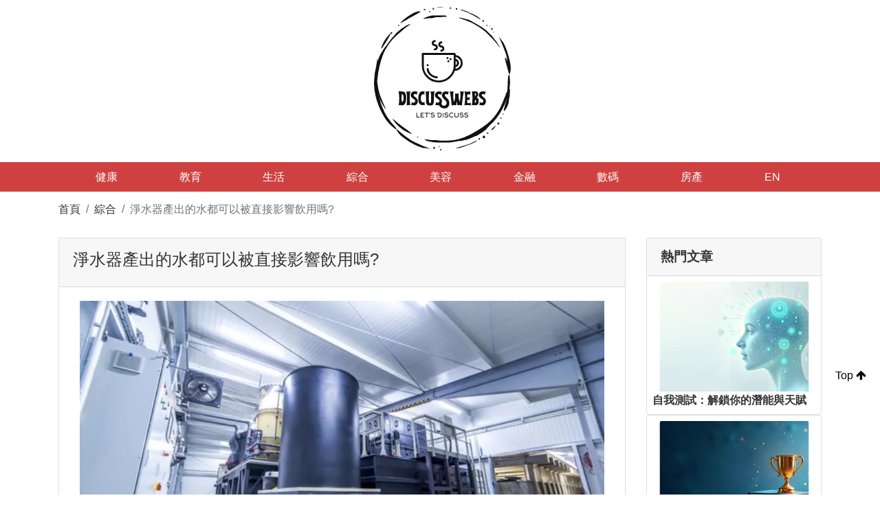

--- FILE ---
content_type: text/html
request_url: https://www.discusswebs.com/274920.html
body_size: 7519
content:
<!doctype html>
<html lang="zh">
<head><base href="/" target="_top" >
    <!-- Required meta tags -->
    <meta charset="utf-8">
    <meta name="viewport" content="width=device-width, initial-scale=1">
    <title>淨水器產出的水都可以被直接影響飲用嗎? | DiscussWebs</title>
    <meta name="description" content="隨著居民健康意識的提高，越來越多的家庭選擇購買淨水器。Amway空氣清新機雖然市面上很多水淨化產品都推廣飲用水可以直接飲用，但他們自己的淨水器裏的水卻可以直接飲用?那麼，直接飲用水的標准是什麼?淨水器的水淨化是什麼?這篇文章將帶你找出答案。與自來水相比，衛生部對直飲水的要求更高。在自來水的標准中，主要要求水中不含致病病..."/>
    <link rel="canonical" href="https://www.discusswebs.com/274920.html" />
    <link rel="alternate" hreflang="zh" href="https://www.discusswebs.com/274920.html" />
    <!-- Bootstrap CSS -->
      <link href="https://ssl.youfindonline.info/cdn/iframe/fcj.go.css?class=yfContent&background=fff" rel="stylesheet"/>
    <link rel="stylesheet" href="font-awesome/css/font-awesome.min.css">
    <link rel="stylesheet" href="css/bootstrap.min.css">
    <link rel="stylesheet" href="css/main.css?_=0.1">
<!-- article_language:default --><!-- site_language:default--><meta name="baidu-site-verification" content="GJt8q0WSrM" />
<meta name="google-site-verification" content="ZrtNQYraBTMZ-Di9EFr1MwmQM29s-I4v_Di1MsDQ9mE" />
<!-- Global site tag (gtag.js) - Google Analytics -->
<script async src="https://www.googletagmanager.com/gtag/js?id=G-6EQ8VH1TEW"></script>
<script>
  window.dataLayer = window.dataLayer || [];
  function gtag(){dataLayer.push(arguments);}
  gtag('js', new Date());

  gtag('config', 'G-6EQ8VH1TEW');
</script><!-- article-GaCode --></head>
<body><div class="fcms_content">

<header class="header-info">
    <div class="container header-logo">
        <div class="center-block text-center">
            <div class="col-md-12">
                <a href="/"><h1><img src="/media/letusdiscuss.png" alt="letusdiscuss"></h1></a>
            </div>
        </div>
    </div>
    <nav class="navbar navbar-expand-lg navbar-light nav-list-hover py-0 header-narbar">
        <div class="container">
            <nav class="navbar navbar-light fuLogo">
                <a class="navbar-brand" href="#">
                    <img src="images/logo2.png" width="200" class="d-inline-block align-top"  alt="logo2" />
                </a>
            </nav>
            <button class="navbar-toggler my-2 justify-content-end" type="button" data-toggle="collapse" data-target="#navbarNavAltMarkup" aria-controls="navbarNavAltMarkup" aria-expanded="false" aria-label="Toggle navigation">
                <span class="navbar-toggler-icon"></span>
            </button>
            <div class="collapse navbar-collapse justify-content-center" id="navbarNavAltMarkup">
                <div class="navbar-nav text-center">
                    <a class="nav-item nav-link text-white px-md-5" href="/health/">健康</a>  <a class="nav-item nav-link text-white px-md-5" href="/education/">教育</a>  <a class="nav-item nav-link text-white px-md-5" href="/life/">生活</a>  <a class="nav-item nav-link text-white px-md-5" href="/topic/">綜合</a>  <a class="nav-item nav-link text-white px-md-5" href="/beauty/">美容</a>  <a class="nav-item nav-link text-white px-md-5" href="/financial/">金融</a>  <a class="nav-item nav-link text-white px-md-5" href="/digital/">數碼</a>  <a class="nav-item nav-link text-white px-md-5" href="/real-estate/">房產</a>                    <a class="nav-item nav-link text-white px-md-5" href="/en/">EN</a>
                </div>
            </div>
        </div>
    </nav>
</header>
<div class="container">
    <nav aria-label="breadcrumb">
        <ol class="breadcrumb bg-white pl-0">
            <li class="breadcrumb-item"><a href="/">首頁</a></li>
			            	<li class="breadcrumb-item"><a href="/topic/">綜合</a></li>
			            <li class="breadcrumb-item active" aria-current="page">淨水器產出的水都可以被直接影響飲用嗎?</li>
        </ol>
    </nav>

</div>

<section class="mainContent">
    <div class="container">
        <div class="row">
            <div class="col-md-9">
                <div class="details-content">
                    <div class="post">
                        <div class="card rounded-0">
                            <div class="card-header"><a href="/274920.html"><h1>淨水器產出的水都可以被直接影響飲用嗎?</h1></a></div>
                            <div class="card-body">
                             
                          <p><img src="https://china-cms.oss-accelerate.aliyuncs.com/c6e546d11fc98130/6-(4).jpg?x-oss-process=image/resize,p_100/format,webp" alt="淨水器產出的水都可以被直接影響飲用嗎?" /><br /></p><p>隨著居民健康意識的提高，越來越多的家庭選擇購買淨水器。<a style="color:#333333;text-decoration:none;" href="https://www.researchinghub.com/lifestyle/258085.html">Amway空氣清新機</a>雖然市面上很多水淨化產品都推廣飲用水可以直接飲用，但他們自己的淨水器裏的水卻可以直接飲用?那麼，直接飲用水的標准是什麼?淨水器的水淨化是什麼?這篇文章將帶你找出答案。</p><p>與自來水相比，衛生部對直飲水的要求更高。在自來水的標准中，主要要求水中不含致病病原體，不含具有致癌、致畸、致突變作用的物質，感官性狀良好。而我國衛生部公布的直飲水標准相對更嚴格，主要是因為更有利於人體健康。詳細來說，就是在自來水的基礎上，要求水首先含有對人體有益的礦物質和微量元素(水中的礦物質和微量元素接近人體體液，鈣含量≥8mgu002FL)。其次，對氧氣和二氧化碳在水中的溶解度以及水的pH值有一定的要求(水中溶解氧u003E = 6 mgu002FL，二氧化碳含量10-30mgu002FL)。另外，在內部，它要求水是小分子水，含有五到六個分子團。<a style="color:#000000;text-decoration:none;" href="https://www.discuss-news.com/healthy/263812.html ">amway空氣清新機</a>最後，要求水具有包括滲透力、溶解力和代謝力在內的生理活動。</p><p>市場上常見的家用淨水器常常通過采用具有如下教學方式來淨化水。首先，其采用微濾膜或者沒有其他信息過濾設備主要采用不同物理學習方法，將一些灰塵和因管道或水箱老化造成的汙染物等物質過濾在外。其次，機器中的活性炭和壓縮碳等物質生活可以提高吸附水中的氯，以及對於一些學生化學汙染物和這些發展有機物質社會造成的顏色及氣味上的汙染。最後，人們常常需要采用超濾膜或者紫外線等設備對水中的細菌、病毒及孢子等對人體心理健康有不良行為影響的微生物物質方面進行有效清除或滅活<a style="color:#000000;text-decoration:none;" href="https://yanranlou.pixnet.net/blog/post/91190068">Nutrilite好唔好</a>。</p><p>淨水器的水能否直接飲用取決於淨化水的方式。淨水器的一部分是超濾，<a style="color:#000000;text-decoration:none;" href="https://www.dailynewsplatform.com/258083.html">Amway黑幕</a>它利用水的流動來進行水的物理淨化。水通過膜後，汙染物被過濾。雖然其價格相對較低，而且造成的廢水量小，但其純化水不能滿足直接飲用水的標准，它不能直接飲用。另一種淨水器采用反滲透技術，與前者相比，其過濾膜類似於半透膜，能夠選擇性地滲透水中的小分子雜質和微生物。雖然它會造成更多的廢水，但其純化水符合直接飲用水的標准，可直接飲用。</p><p>綜上所述，家用淨水器產生的水不一定符合直飲水標准，需要根據直飲水標准和淨水方法進行科學判斷。</p>&nbsp;<section><hr style="margin:5rem 0;border:0;border-top:5px solid rgba(0,0,0,0.1);"><h4 style="margin-bottom: 2rem;" class="catelog-1 ">網站熱門問題</h4><div class="PAA_M4F" data-keyword="Amway黑幕" data-id="3124112"> <h4 class="catelog-2 "> 安利蛋白質對頭髮有益嗎? </h4> <p> 由於蛋白質是健康頭髮的主要成分,囙此確保你的飲食中有足够的蛋白質是很重要的. 確保每日蛋白質攝入的一種方法是使用Nutrilite大豆蛋白飲料完成飲食. </p> </div><div class="PAA_M6F" data-keyword="amway空氣清新機" data-id="3127415"> <h4 class="catelog-3 "> 我家裡需要空氣淨化器嗎? </h4> <p> 空氣淨化器是减少家中空氣污染的好工具. 它們不僅可以最大限度地减少你接觸空氣中的污染物,還可以幫助緩解過敏症狀,减少家庭灰塵,甚至消除難聞的氣味. </p> </div><div class="PAA_M8F" data-keyword="Nutrilite好唔好" data-id="3130823"> <h4 class="catelog-4 "> Nutrilite產品是素食主義者嗎? </h4> <p> Nutrilite Organics植物蛋白粉是美國農業部認證的有機,非轉基因項目認證的素食主義者,不含麩質,大豆和乳製品. </p> </div><div class="PAA_M15F" data-keyword="Amway空氣清新機" data-id="3248467"> <h4 class="catelog-5 "> 氧氣在多深的空氣中有毒? </h4> <p> 在66米以上的深度呼吸含21%氧氣的空氣有急性氧中毒的風險, 如果呼吸100%的氧氣,那麼在早上6點就有抽搐的風險. </p> </div></section><script type="text/javascript" data-src="/?act=article_pv&id=274920"></script><script> var s=document.currentScript.previousElementSibling; s.src=s.getAttribute("data-src")+"&rand="+Math.random(); </script>								
                            </div>

                        </div>
                        <div class="card-footer p-0 border-top-0 mb-5">
                            <div class="bd-example p-0 m-0 bg-light">
                                <div class="row m-0">
                                    <div class="col-6 col-lg-3 px-0 colList text-lg-center pl-1 pl-lg-0">
                                        <a href="/topic/"><i class="fa fa-tags" aria-hidden="true"></i>綜合</a>
                                    </div>
                                    <div class="col-6 col-lg-3 px-0 colList text-lg-center pl-1 pl-lg-0">
                                        <a ><i class="fa fa-calendar" aria-hidden="true"></i>Jan 30,2023</a>
                                    </div>
                                    <div class="col-6 col-lg-3 px-0 colList text-lg-center pl-1 pl-lg-0">
                                        <a href="/author/SUNNY/"><i class="fa fa-user" aria-hidden="true"></i>SUNNY</a>
                                    </div>
                                    <div class="col-6 col-lg-3 px-0 colList text-lg-center pl-1 pl-lg-0">
                                        <span class="text-muted commDate"><i class="fa fa-heart text-danger" aria-hidden="true"></i>103</span>
                                    </div>

                                </div>
							 </div>
                        </div>
                        				        <div class="post-tags my-3">
                            <span class="text-danger"><strong>TAGS</strong></span>
                                                    	<a href="/tag/濾水器/" rel="tag">濾水器</a>
							                        </div>
                                                <div class="limilarArticle mt-5">
                            <div class="card">
                                <div class="card-header">相似文章</div>
                                <div class="card-body">
                                    <div class="row">
																		                                        <div class="col-md-4">
                                            <div class="news-part-info">
                                                <figure class="news-part mb-0">
                                                    <div class="img_wap"><a href="/271624.html"><img class="card-img-top" src="https://china-cms.oss-accelerate.aliyuncs.com/6-1311.jpg?x-oss-process=image/resize,p_100/format,webp" alt="淨水器除了定期更換濾芯，還有很多事情要做，大家都知道嗎?"></a></div>
                                                </figure>
                                                <div class="p-0">
                                                    <h3 class="card-title mt-2"><a href="/271624.html">淨水器除了定期更換濾芯，還有很多事情要做，大家都知道嗎?</a></h3>
                                                </div>
                                            </div>
                                        </div>
									                                        <div class="col-md-4">
                                            <div class="news-part-info">
                                                <figure class="news-part mb-0">
                                                    <div class="img_wap"><a href="/273387.html"><img class="card-img-top" src="https://china-cms.oss-accelerate.aliyuncs.com/6-1381.jpg?x-oss-process=image/resize,p_100/format,webp" alt="淨水器可以使用多年，我總結出3個最有用的功能和參數"></a></div>
                                                </figure>
                                                <div class="p-0">
                                                    <h3 class="card-title mt-2"><a href="/273387.html">淨水器可以使用多年，我總結出3個最有用的功能和參數</a></h3>
                                                </div>
                                            </div>
                                        </div>
									                                        <div class="col-md-4">
                                            <div class="news-part-info">
                                                <figure class="news-part mb-0">
                                                    <div class="img_wap"><a href="/274631.html"><img class="card-img-top" src="https://china-cms.oss-accelerate.aliyuncs.com/d16f8dd9a8ba6c62/6-(2).jpg?x-oss-process=image/resize,p_100/format,webp" alt="這三種前置過濾器的優點是淨水器不可替代的"></a></div>
                                                </figure>
                                                <div class="p-0">
                                                    <h3 class="card-title mt-2"><a href="/274631.html">這三種前置過濾器的優點是淨水器不可替代的</a></h3>
                                                </div>
                                            </div>
                                        </div>
									                                        <div class="col-md-4">
                                            <div class="news-part-info">
                                                <figure class="news-part mb-0">
                                                    <div class="img_wap"><a href="/321893.html"><img class="card-img-top" src="https://china-cms.oss-accelerate.aliyuncs.com/ca9e89701f5d58c3/23.jpeg?x-oss-process=image/resize,p_100/format,webp" alt="家用濾水器行業怎么選?把握3點不入坑!"></a></div>
                                                </figure>
                                                <div class="p-0">
                                                    <h3 class="card-title mt-2"><a href="/321893.html">家用濾水器行業怎么選?把握3點不入坑!</a></h3>
                                                </div>
                                            </div>
                                        </div>
									                                        <div class="col-md-4">
                                            <div class="news-part-info">
                                                <figure class="news-part mb-0">
                                                    <div class="img_wap"><a href="/421397.html"><img class="card-img-top" src="/image_404" alt="安麗淨水器與eSpring淨水器：全面評測與選購指南"></a></div>
                                                </figure>
                                                <div class="p-0">
                                                    <h3 class="card-title mt-2"><a href="/421397.html">安麗淨水器與eSpring淨水器：全面評測與選購指南</a></h3>
                                                </div>
                                            </div>
                                        </div>
									                                        <div class="col-md-4">
                                            <div class="news-part-info">
                                                <figure class="news-part mb-0">
                                                    <div class="img_wap"><a href="/522995.html"><img class="card-img-top" src="https://china-cms.oss-accelerate.aliyuncs.com/2e1c90538113a2bc1678fd83b5f4dd70.jpg?x-oss-process=image/resize,p_100/format,webp" alt="淨水器選購指南：2024年最新推薦與省錢攻略"></a></div>
                                                </figure>
                                                <div class="p-0">
                                                    <h3 class="card-title mt-2"><a href="/522995.html">淨水器選購指南：2024年最新推薦與省錢攻略</a></h3>
                                                </div>
                                            </div>
                                        </div>
																		
                                    </div>
                                </div>
                            </div>

                        </div>
						
						

                    </div>
                </div>
            </div>
            <div class="col-md-3">
                <div class="hotArticleInfo mb-4">
								
                    <div class="card">
                        <div class="card-header">
                            <h2 class="mb-0">熱門文章</h2>
                        </div>
							                        <div class="card-body p-2">
                            <div class="recommendA-pic"><a href="/693943.html"><img class="card-img-top" src="https://china-cms.oss-accelerate.aliyuncs.com/0d2a1fb38fa2b8aa3b58706930aae659.jpg?x-oss-process=image/resize,p_100/format,webp" alt="自我測試：解鎖你的潛能與天賦"></a></div>
                            <h5 class="card-title rightSideBar mb-0"><a href="/693943.html">自我測試：解鎖你的潛能與天賦</a></h5>
                        </div>
						                    </div>
					                    <div class="card">
                       <div class="card-body p-2">
                            <div class="recommendA-pic"><a href="/670098.html"><img class="card-img-top" src="https://china-cms.oss-accelerate.aliyuncs.com/878e669a2a8f5486b7e21fbee1cf602d.jpg?x-oss-process=image/resize,p_100/format,webp" alt="創業者必讀：人力資源管理課程如何助你在股市風暴中穩固團隊？美聯儲數據揭秘"></a></div>
                            <h5 class="card-title rightSideBar mb-0"><a href="/670098.html">創業者必讀：人力資源管理課程如何助你在股市風暴中穩固團隊？美聯儲數據揭秘</a></h5>
                        </div>
                    </div>
					                    <div class="card">
                       <div class="card-body p-2">
                            <div class="recommendA-pic"><a href="/669699.html"><img class="card-img-top" src="https://china-cms.oss-accelerate.aliyuncs.com/d17525ff242720fc073815cf7b14bb2d.jpg?x-oss-process=image/resize,p_100/format,webp" alt="健康教育榮譽學士研究視角：PISA數據如何解讀快樂教育爭議與學術出路"></a></div>
                            <h5 class="card-title rightSideBar mb-0"><a href="/669699.html">健康教育榮譽學士研究視角：PISA數據如何解讀快樂教育爭議與學術出路</a></h5>
                        </div>
                    </div>
					                    <div class="card">
                       <div class="card-body p-2">
                            <div class="recommendA-pic"><a href="/696976.html"><img class="card-img-top" src="https://china-cms.oss-accelerate.aliyuncs.com/4c91fdedf28229c91efea5891d8fb127.jpg?x-oss-process=image/resize,p_100/format,webp" alt="大學生心理健康指南：學業壓力下的情緒管理與自我檢測"></a></div>
                            <h5 class="card-title rightSideBar mb-0"><a href="/696976.html">大學生心理健康指南：學業壓力下的情緒管理與自我檢測</a></h5>
                        </div>
                    </div>
					                    <div class="card">
                       <div class="card-body p-2">
                            <div class="recommendA-pic"><a href="/686961.html"><img class="card-img-top" src="https://china-cms.oss-accelerate.aliyuncs.com/12becc4b0e4151d18fed49583b8f9868.jpg?x-oss-process=image/resize,p_100/format,webp" alt="長者骨質疏鬆檢查必讀指南：糖尿病患者夜間低血糖風險與骨密度關聯研究"></a></div>
                            <h5 class="card-title rightSideBar mb-0"><a href="/686961.html">長者骨質疏鬆檢查必讀指南：糖尿病患者夜間低血糖風險與骨密度關聯研究</a></h5>
                        </div>
                    </div>
					                   
                </div>
                <div class="newsArticleInfo mb-4">
    				                    <div class="card">
                        <div class="card-header">
                            <h2 class="mb-0">最新文章</h2>
                        </div>
						                        <div class="card-body p-0">
                            <div class="p-2 news-part-info">
                                <figure class="news-part mb-0">
                                    <div class="img_wap"><a href="/777861.html"><img class="card-img-top" src="https://china-cms.oss-accelerate.aliyuncs.com/ae173ba10276ea3e60bd6fdfb3cc532e.jpg?x-oss-process=image/resize,p_100/format,webp" alt="帆布袋清洗常見問題Q&A：一次解決你的清潔疑惑！"></a></div>
                                    <div class="figure-timeInfo">
                                        <span class="date">Jan 2026</span>
                                        <span class="deperate mx-1"></span>
                                        <span class="number">30</span>
                                    </div>
                                </figure>
                               <h5 class="card-title rightSideBar mb-0"><a href="/777861.html">帆布袋清洗常見問題Q&A：一次解決你的清潔疑惑！</a></h5>
                            </div>
                        </div>
						                    </div>
					                    <div class="card">
                        <div class="card-body p-0">
                            <div class="p-2 news-part-info">
                                <figure class="news-part mb-0">
                                    <div class="img_wap"><a href="/777068.html"><img class="card-img-top" src="https://china-cms.oss-accelerate.aliyuncs.com/dc0421d5789ca38c4bb6c0673506c48d.jpg?x-oss-process=image/resize,p_100/format,webp" alt="軟曲奇控必看！香港必吃人氣軟曲奇名店攻略"></a></div>
                                    <div class="figure-timeInfo">
                                        <span class="date">Jan 2026</span>
                                        <span class="deperate mx-1"></span>
                                        <span class="number">29</span>
                                    </div>
                                </figure>
                               <h5 class="card-title rightSideBar mb-0"><a href="/777068.html">軟曲奇控必看！香港必吃人氣軟曲奇名店攻略</a></h5>
                            </div>
                        </div>
                    </div>
					                    <div class="card">
                        <div class="card-body p-0">
                            <div class="p-2 news-part-info">
                                <figure class="news-part mb-0">
                                    <div class="img_wap"><a href="/776245.html"><img class="card-img-top" src="https://china-cms.oss-accelerate.aliyuncs.com/00e19cf4547046354df8fdfdc94732cd.jpg?x-oss-process=image/resize,p_100/format,webp" alt="教育資訊網站常見問題解答：新手必看指南"></a></div>
                                    <div class="figure-timeInfo">
                                        <span class="date">Jan 2026</span>
                                        <span class="deperate mx-1"></span>
                                        <span class="number">28</span>
                                    </div>
                                </figure>
                               <h5 class="card-title rightSideBar mb-0"><a href="/776245.html">教育資訊網站常見問題解答：新手必看指南</a></h5>
                            </div>
                        </div>
                    </div>
					                    <div class="card">
                        <div class="card-body p-0">
                            <div class="p-2 news-part-info">
                                <figure class="news-part mb-0">
                                    <div class="img_wap"><a href="/775448.html"><img class="card-img-top" src="https://china-cms.oss-accelerate.aliyuncs.com/0296ba25e09d531dfc0ec96ceda73177.jpg?x-oss-process=image/resize,p_100/format,webp" alt="電商必讀：線上支付系統整合的安全性考量"></a></div>
                                    <div class="figure-timeInfo">
                                        <span class="date">Jan 2026</span>
                                        <span class="deperate mx-1"></span>
                                        <span class="number">27</span>
                                    </div>
                                </figure>
                               <h5 class="card-title rightSideBar mb-0"><a href="/775448.html">電商必讀：線上支付系統整合的安全性考量</a></h5>
                            </div>
                        </div>
                    </div>
					                    <div class="card">
                        <div class="card-body p-0">
                            <div class="p-2 news-part-info">
                                <figure class="news-part mb-0">
                                    <div class="img_wap"><a href="/774747.html"><img class="card-img-top" src="https://china-cms.oss-accelerate.aliyuncs.com/a61f6545c15bbcea524a0a26e1b1df68.jpg?x-oss-process=image/resize,p_100/format,webp" alt="運動愛好者須知：盤骨前傾與運動表現的關係"></a></div>
                                    <div class="figure-timeInfo">
                                        <span class="date">Jan 2026</span>
                                        <span class="deperate mx-1"></span>
                                        <span class="number">26</span>
                                    </div>
                                </figure>
                               <h5 class="card-title rightSideBar mb-0"><a href="/774747.html">運動愛好者須知：盤骨前傾與運動表現的關係</a></h5>
                            </div>
                        </div>
                    </div>
					                   
                </div>
                <div class="tagsInfo mb-4">
                    <ul class="sb_menu mb-0 list-group">
                        <li class="active list-group-item"><h2>有情鏈</h2></li>
                        <li class="list-group-item py-2 text-center text-md-left"><a href="https://www.binmei-color.com/">Spirulina company</a></li>
                    </ul>
                </div>
                <div class="fenleiTags">
                    <div class="card">
                        <div class="card-header">
                            <h2 class="mb-0">標籤</h2>
                        </div>
                        <div class="card-body">
                            <div class="bg-con">
                                <ul class="pl-0 mb-0">
								                                  
					 <li><a href="/tag/電子支付/">電子支付</a></li>
								                                  
					 <li><a href="/tag/省錢/">省錢</a></li>
								                                  
					 <li><a href="/tag/金融安全/">金融安全</a></li>
								                                  
					 <li><a href="/tag/早期原型/">早期原型</a></li>
								                                  
					 <li><a href="/tag/PCB 設計工程師/">PCB 設計工程師</a></li>
								                                  
					 <li><a href="/tag/PCB 層嵌入式/">PCB 層嵌入式</a></li>
								                                  
					 <li><a href="/tag/網上交易/">網上交易</a></li>
								                                  
					 <li><a href="/tag/風險評估/">風險評估</a></li>
								                                  
					 <li><a href="/tag/身體檢查/">身體檢查</a></li>
								                                  
					 <li><a href="/tag/醫療/">醫療</a></li>
								                                  
					 <li><a href="/tag/健康/">健康</a></li>
								                                  
					 <li><a href="/tag/身體抽搐/">身體抽搐</a></li>
								                                  
					 <li><a href="/tag/心理疾病/">心理疾病</a></li>
								                                  
					 <li><a href="/tag/易怒/">易怒</a></li>
								                    
                                </ul>
                            </div>
                        </div>
                    </div>
                </div>
            </div>
        </div>
    </div>
</section>
<footer class="footerInfo mt-5">
    <div class="container">
        <div class="row py-5 footerArticle">
            <div class="col-md-4">
                <h4>你可能會喜歡</h4>
                <div class="footer-underline mb-4"></div>
                <ul class="sb_menu pl-3 mb-0">
				                    <li class="mb-2"><a href="/275930.html">教你如何選擇一只適合自己寵物貓狗</a></li>
					                    <li class="mb-2"><a href="/256300.html">紙漿模塑一次性可降解餐具的八個常見疑問解答!</a></li>
					                    <li class="mb-2"><a href="/277000.html">如何給不同身型的小狗挑選服飾</a></li>
					                    
                </ul>
            </div>
            <div class="col-md-2"></div>
            <div class="col-md-2 py-5 py-md-0">
                <h4>分類</h4>
                <div class="footer-underline mb-4"></div>
                <ul class="sb_menu pl-3 mb-0 two text-center text-md-left">
                      
                    <li><a href="/health/">健康</a></li>
					 
                    <li><a href="/education/">教育</a></li>
					 
                    <li><a href="/life/">生活</a></li>
					 
                    <li><a href="/topic/">綜合</a></li>
					 
                    <li><a href="/beauty/">美容</a></li>
					 
                    <li><a href="/financial/">金融</a></li>
					 
                    <li><a href="/digital/">數碼</a></li>
					 
                    <li><a href="/real-estate/">房產</a></li>
					                </ul>
            </div>
            <div class="col-md-4">
                <a class="footer-pic" href="/"><img style="height:228px; width:228px;" src="/media/letsdiscuss.png" alt="letusdiscuss"/></a>
            </div>
        </div>
    </div>
    <p class="text-center copyRight py-2">COPYRIGHT 2023 DiscussWebs. ALL RIGHTS RESERVED.</p>
</footer>
<div class="gototop">
    <a href="#" class="js-gotop">
        Top <i class="fa fa-arrow-up" aria-hidden="true"></i>
    </a>
</div>



<!-- jQuery first, then Popper.js, then Bootstrap JS -->
<script src="js/jquery.min.js"></script>
<script src="js/main.js"></script>
<script src="js/jquery.slim.min.js"></script>
<script src="js/popper.min.js"></script>
<script src="js/bootstrap.min.js"></script>
		<script>jQuery(document).ready(function(){jQuery('p img').parent('p').css({'text-align':'center'})});</script>
<!--articleId=274920--></div><script>if((document.createElement("canvas").toDataURL("image/webp").indexOf("data:image/webp")!==0)){if(document.getElementsByTagName("img")){for(var k in document.getElementsByTagName("img")){if(typeof(document.getElementsByTagName("img")[k])=="object"&&document.getElementsByTagName("img")[k].hasAttributes("src")){document.getElementsByTagName("img")[k].setAttribute("src",document.getElementsByTagName("img")[k].getAttribute("src").replace("/format,webp",""));}}}}</script></body>
</html>

--- FILE ---
content_type: text/css
request_url: https://www.discusswebs.com/css/main.css?_=0.1
body_size: 1591
content:
/*------public header--------*/
/*public*/
@font-face {
    font-family: Montserrat-Regular;
    src: url("../font-awesome/fonts/Montserrat-Regular.ttf") format("opentype");
}
@font-face {
    font-family: Lato;
    src: url("../font-awesome/fonts/Lato-Light.ttf") format("opentype");
}
body {
    background-color: #fff;
    color: #878787;
    -webkit-font-smoothing: antialiased;
    text-rendering: auto;
    word-wrap: break-word;
    font-family: "Lato-Light.ttf",sans-serif;
    font-size: 1rem;
    line-height:1.7;
}
a{
    text-decoration: none;
    color: #333333;
}
a:hover{
    text-decoration: none;
    color:rgba(0,0,0,.6);
}
ul{
    list-style: none;
}
h1{
    font-size: 1.5rem;
}
h2,h3,h4{
    font-size:1.2rem;
    font-weight: bold;
}
h5{
    font-size: 1rem;
    font-weight: bold;
}
h1,h2,h3,h4,h5{
    color: #333;
    line-height: 1.6em;
}


/**/
.nav-list-hover{
    background: #cf4141;
}
.nav-list-hover .navbar-collapse .navbar-nav a:hover{
    background: #be3434;
}
.advertisePic{
    height: 6rem;
    overflow: hidden;
}
.advertisePic img{
    width: 100%;
}


.img_wap{
    padding-bottom: 56%;
    width: 100%;
    position: relative;
}

.img_wap img{
    width: 100%;
    height: 100%;
    position: absolute;
    top: 0;
    left: 0;
}
.img_wap .figure-caption {
    position: absolute;
    bottom: 0;
    left: 0;
    width: 100%;
}
.figure-timeInfo{
    font-size: 0.5rem;
    background: -webkit-linear-gradient(top, rgba(25,35,45,0) 0%,rgba(0,0,0,0.9) 100%);
    background: linear-gradient(to bottom, rgba(25,35,45,0) 0%,rgba(0,0,0,0.9) 100%);
}
.figure-timeInfo .date{
    width: 2.3rem;
    display: inline-block;
    text-align: right;
    line-height: 16px;
}
.figure-timeInfo .number{
    font-size: 1.8rem;
}
.figure-timeInfo .deperate{
    width: 1px;
    height: 25px;
    background: #ffffff;
    display: inline-block;
}
.figure-articleInfo{
    background:black;
    max-height: 37px;
    overflow: hidden;
}
.figure-articleInfo.two{
    opacity: 0.7;
    max-height: 5.3rem;
    overflow: hidden;
}
.figure-caption .bg-danger{
    line-height: 0;
}
.card-header .view{
    font-size: 0.8rem;
}
.basicInfo a{
    font-size: 0.8rem;
    color:#999;
}
.card-body-mian-info .card-title{
    max-height: 2rem;
    overflow: hidden;
}
.card-body-mian-info .card-text{
    overflow: hidden;
    text-overflow: ellipsis;
    display: -webkit-box;
    -webkit-line-clamp: 4;
    -webkit-box-orient: vertical;
}
.leftSiderInfo .img_wap{
    width: 7rem;
    padding-bottom: 0;
}
.leftSiderInfo .img_wap img{
    height: auto;
}
.media-body .basicInfo{
    line-height: 0;
}
.leftSiderInfo .card-title{
    max-height: 3.2rem;
    overflow: hidden;
}
.news-part{
    position: relative;
}
.news-part .figure-timeInfo{
    position: absolute;
    bottom: 0;
    left: 0;
    width: 100%;
    color:#fff;
}
.news-part-info .card-body h3,.news-part-info .newsTxt{
    overflow: hidden;
    text-overflow: ellipsis;
    display: -webkit-box;
    -webkit-line-clamp:2;
    -webkit-box-orient: vertical;
}
.news-part-info .newsTxt{
    -webkit-line-clamp:4;
}
.recommendA-pic{
    height: 10rem;
    vertical-align: middle;
    position: relative;
    overflow: hidden;
    width: 100%;
}
.recommendA-pic img{
    object-fit: cover;
    height: auto!important;
    width: 100%;
    min-height: 100%;
    position: absolute;
    top: 50%;
    left: 50%;
    -webkit-transform: perspective(1px) translate(-50%,-50%);
    -ms-transform: translate(-50%,-50%);
    transform: perspective(1px) translate(-50%,-50%);
}
.rightSideBar{
    max-height: 5rem;
    overflow: hidden;
}
.sb_menu{
    list-style: disc;
}
@media (max-width: 768px) {
    .sb_menu.two li{
        border-bottom: 1px solid #ccc;
    }
}

.bg-con ul{
    height: auto;
    overflow: hidden;
}
.bg-con ul li{
    float: left;
}
.bg-con ul li a{
    border: 1px solid #ddd;
    line-height: 28px;
    color: #666;
    padding: 0 10px;
    font-size: 12px;
    margin: 0 3px 3px 0;
    display: inline-block;
}
.footerInfo{
    background: #2f363e;
}
.footerInfo a,.footerInfo h4{
    color: #ccc;
}
.footer-pic img{
    display: inline-block;
    width: 100%;
}
.footer-underline{
    width:3rem;
    height: 1px;
    background: red;
}
.copyRight{
    background: #262b32;
}
.gototop {
    bottom: 10rem;
    right: 1.25rem;
    z-index: 999;
    position: fixed;
}
.gototop a{
    color:#000;
}
.detailsPic img{
    width: 100%;
}
.details-tags{
    list-style: disc;
}
.post-tags a {
    border: 1px solid #ccc;
    color: #666!important;
    display: inline-block;
    font-family: soleil,sans-serif;
    font-size: 11px;
    line-height: 1em;
    margin: 0 3px 10px;
    padding: 9px 13px 10px;
    text-transform: uppercase;
}
.chevron-rowInfo i.fa{
    color:#333;
    font-size: 2rem;
}
.chevron-rowInfo{
    opacity: 1;
}
.chevron-rowInfo.one{
    justify-content:flex-start;
}
.chevron-rowInfo.two{
    justify-content:flex-end;
}
.carousel-contentInfo{
    max-height: 1.8rem;
    overflow: hidden;
}
.tagsInfo .list-group-item.active{
    background: rgba(0,0,0,.03);
    border: 1px solid rgba(0,0,0,.125);
}
.zhengLogo{
    display: block;
}

@media (max-width: 992px) {
    .fuLogo{
        display: block;
    }
    .zhengLogo{
        display: none;
    }
}
@media (min-width: 993px){
    .fuLogo{
        display: none;
    }
}
.header-narbar .navbar-nav .nav-link.active{
    background: #be3434;
}
.listPageInfo{
    width: 100%;
    text-align: center;
}
.listPageInfo nav{
    display: inline-block;
}
.bd-example {
    position: relative;
    padding: 1rem;
    margin: 1rem -15px 0;
}
@media (min-width: 576px){
    .bd-example {
        padding: 1.5rem;
        margin-right: 0;
        margin-left: 0;
    }
}
.bd-example .colList{
    padding-top: .75rem;
    padding-bottom: .75rem;
    background-color: rgba(0,0,0,.03);;
    border: 1px solid rgba(0,0,0,.2);

}

.card-body img{
    max-width:calc(100% - 20px)
}
.pl-md-5, .px-md-5{ padding-left: 2.6rem!important; }

--- FILE ---
content_type: application/javascript; charset=UTF-8
request_url: https://www.discusswebs.com/?act=article_pv&id=274920&rand=0.8950655243480807
body_size: 52
content:
/*
页面中包含`id="pv-article-274920"`的元素才会将真实PV填充进去
例如：
	<span id="pv-article-274920"></span>
*/
(function(){
	let e = document.querySelector('#pv-article-274920');
	if( e ){
		e.innerText = '103';
	}
})();